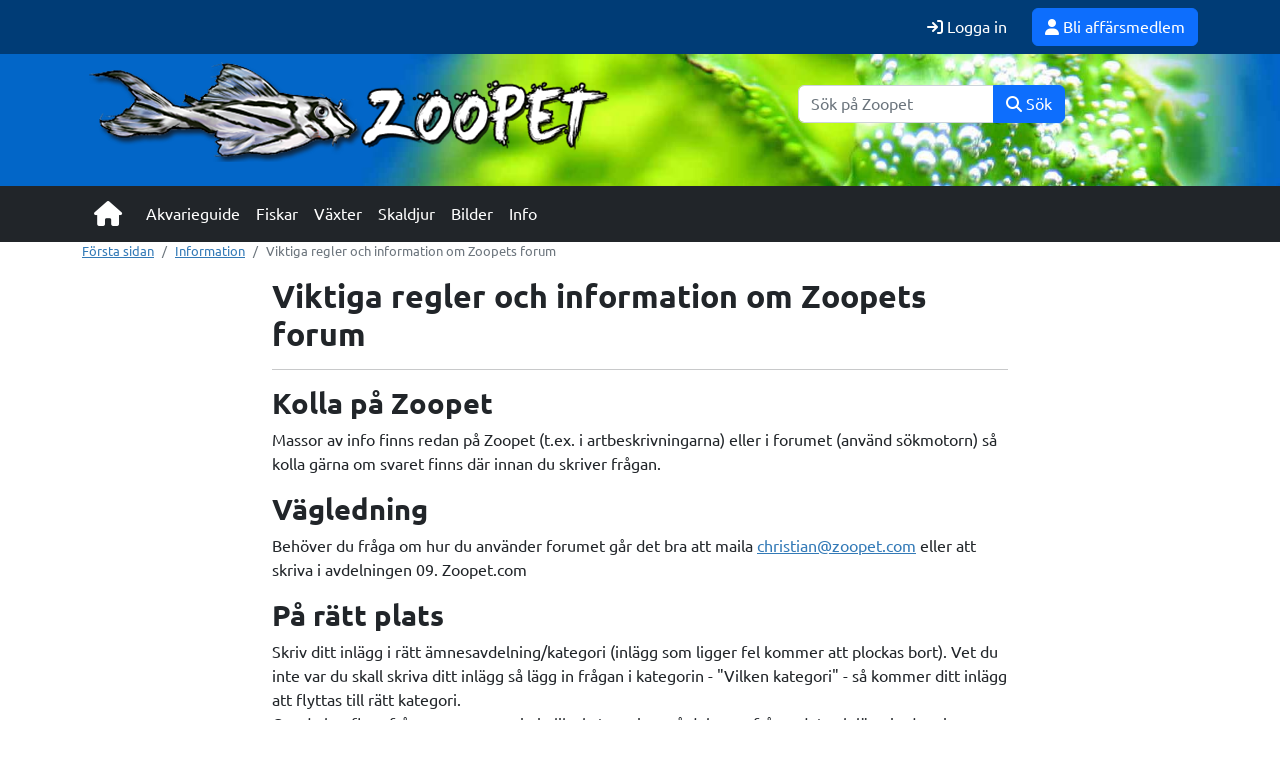

--- FILE ---
content_type: text/html; charset=UTF-8
request_url: https://www.zoopet.com/information/information.php?NR=271
body_size: 6159
content:
<!-- Christian Alfredsson -->
<!-- Version: 23.04 -->

<!-- Nummerkoll -->


<!-- Ladda header och beroenden -->
<!DOCTYPE html>
<html lang="sv">

<head>

	<meta charset="UTF-8">
	<meta http-equiv="X-UA-Compatible" content="IE=edge">
	<meta name="viewport" content="width=device-width, initial-scale=1">

		<meta name="description" content="Zoopet - Allt om akvarium och akvariefiskar">

	

	<title>Zoopet</title>

	<meta property="og:image" content="https://www.zoopet.com/zoopet-include/images/logo.png" />
	<meta property="og:title" content="Zoopet - Information" />
	<meta property="og:url" content="https://www.zoopet.com/information/information.php?NR=271" />
	<meta property="og:description" content="Zoopet - Information på Zoopet" />
	<meta property="og:type" content="article" />



	<!-- Progresive webb app -->
	<link rel="manifest" href="/manifest.json" />
	<link rel="apple-touch-icon" href="/assets/img/icon/apple-touch-icon-iphone-60x60.png">
	<link rel="apple-touch-icon" sizes="60x60" href="/assets/img/icon/apple-touch-icon-ipad-76x76.png">
	<link rel="apple-touch-icon" sizes="114x114" href="/assets/img/icon/apple-touch-icon-iphone-retina-120x120.png">
	<link rel="apple-touch-icon" sizes="144x144" href="/assets/img/icon/apple-touch-icon-ipad-retina-152x152.png">
	<!-- Favoritikon -->
	<link rel="SHORTCUT ICON" HREF="/favicon.ico">
	<meta name="theme-color" content="#0166c8">

	<!-- jQuery (necessary for Bootstrap's JavaScript plugins) -->
	<!-- <script src="/zoopet-include/js/jquery-3.2.1.slim.min.js"></script> -->
	<script src="https://www.zoopet.com/zoopet-include/js/jquery-3.6.4.min.js"></script>

	<!-- Bootstrap -->
	<link href="https://www.zoopet.com/zoopet-include/css/bootstrap.min.css" rel="stylesheet">
	<script src="https://www.zoopet.com/zoopet-include/js/bootstrap.bundle.min.js"></script>


	<!-- Add CSS -->
	<link rel="stylesheet" href="https://www.zoopet.com//zoopet-include/css/baguetteBox.min.css" />

	<!-- Add JS -->
	<script src="https://www.zoopet.com/zoopet-include/js/baguetteBox.min.js"></script>

	<!-- Awesome icons -->
	<link rel="stylesheet" href="https://www.zoopet.com/zoopet-include/css/all.min.css" />


	<!-- Zoopet CSS -->
	<link rel="stylesheet" href="https://www.zoopet.com/zoopet-include/css/style.css" />

	<script>
		document.addEventListener('DOMContentLoaded', function () {
			baguetteBox.run('.gallery');
		});
	</script>


</head>

<body style="background-color:#ffffff">


	
	

<div class="py-1" style="background-color:#003C76">
	<div class="container d-flex flex-row justify-content-between align-items-center">
		<div class="d-flex align-items-center">

			


		</div>
		<div class="d-flex align-items-center">


			<div class="text-right">	<a href="/login/login_new.php" class="text-white btn btn-link btn m-1 me-2 text-decoration-none"><i class="fa fa-sign-in" aria-hidden="true"></i> Logga in</a>	<a href="/affarer/" class="btn btn-primary text-decoration-none"><i class="fa fa-user" aria-hidden="true"></i> Bli affärsmedlem</a></div>


		</div>
	</div>
</div>


	<!-- background-color: #0067c8; -->

	<!-- Huvudet med logo och banner -->
	<header style="background-image: url('/zoopet-include/images/zoopetbakgrund.jpg');background-size: cover;">
		<div class="container-fluid">
			<div class="container p-0 pb-3">
				<div class="row">
					<div class="col-xl-6 col-lg-6 col-md-12 col-12 text-center mt-2 mb-2">

						<a href="/index.php">
							<img src="/zoopet-include/images/logo.png" border="0" alt="Zoopet" class="img-fluid p-0">
						</a>

					</div>
					<div class="col-xl-6 col-lg-6 col-md-12 col-12">
						<div class="row h-100 align-items-center">
							<div class="col-12">

								
								<div class="">
									
    <form action="/sok/sok_resultat.php" method="get" id="search" name="search" role="search">
        <div class="row justify-content-center">
            <div class="col-md-8 col-lg-6">
                <div class="input-group mb-3">
                    <input type="text" name="keyword" class="form-control" placeholder="Sök på Zoopet" aria-label="Sök">
                    <button type="submit" class="btn btn-primary" id="search-button"><i class="fas fa-search"></i> Sök</button>
                </div>
            </div>
        </div>
    </form>								</div>



							</div>
						</div>
					</div>
				</div>
			</div>
		</div>
	</header>



	<!-- Menu -->
	<div class="bg-dark">
		<div class="container">
			<div class="d-none d-md-block">
				<nav class="navbar navbar-expand-md navbar-dark bg-dark" role="navigation">
    <div class="container-fluid">
        <a class="navbar-brand mb-2 mb-md-0" href="/">
            <i class="fa fa-home fa-lg"></i>
        </a>
        <button class="navbar-toggler" type="button" data-bs-toggle="collapse" data-bs-target="#navbarCollapse" aria-controls="navbarCollapse" aria-expanded="false" aria-label="Toggle navigation">
            <span class="navbar-toggler-icon"></span>
        </button>
        <div class="collapse navbar-collapse" id="navbarCollapse">
            <ul class="navbar-nav me-auto mb-2 mb-md-0">
                <li class="nav-item">
                    <a class="nav-link" href="/akvarieguide">Akvarieguide</a>
                </li>
                <li class="nav-item">
                    <a class="nav-link" href="/fiskar">Fiskar</a>
                </li>
                <li class="nav-item">
                    <a class="nav-link" href="/vaxter">Växter</a>
                </li>
                <li class="nav-item">
                    <a class="nav-link" href="/skaldjur">Skaldjur</a>
                </li>
                <li class="nav-item">
                    <a class="nav-link" href="/bilder">Bilder</a>
                </li>
                <li class="nav-item">
                    <a class="nav-link" href="/information">Info</a>
                </li>
            </ul>
        </div>
    </div>
</nav>
			</div>
			<div class="d-md-none">
				<div class="navbar fixed-bottom navbar-expand navbar-light bg-light" role="navigation" style="border-top: 2px solid #cccccc;">
  <button class="navbar-toggler custom-toggler" type="button" data-bs-toggle="collapse" data-bs-target="#navbarCollapse" aria-controls="navbarCollapse" aria-expanded="false" aria-label="Toggle navigation">
    <span class="navbar-toggler-icon"></span>
  </button>
  <div class="collapse navbar-collapse" id="navbarCollapse">
    <ul class="navbar-nav mr-auto">
      <div class="btn-group">
        <a href="javascript: history.go(-1)" class="btn btn-lg btn-link text-black"><i class="fas fa-chevron-left"></i></a>
        <a href="/" class="btn btn-light" alt="Första sidan"><img src="https://www.zoopet.com/images/mobilemenu/home.svg" height="30px" alt="Ikon för hem"><br>Hem</a>
        <a class="btn btn-light" href="/fiskar"><img src="https://www.zoopet.com/images/mobilemenu/fisk.svg" height="30px" alt="Ikon för fiskar"><br>Fiskar</a>
        <a class="btn btn-light" href="/vaxter"><img src="https://www.zoopet.com/images/mobilemenu/vaxt.svg" height="30px" alt="Ikon för växter"><br>Växter</a>
        <a class="btn btn-light" href="/skaldjur"><img src="https://www.zoopet.com/images/mobilemenu/skaldjur.svg" height="30px" alt="Ikon för skaldjur"><br>Skaldjur</a>
        <div class="dropdown dropup">
          <a class="btn btn-light" href="#" role="button" id="dropdownMenuLink" data-bs-toggle="dropdown" aria-expanded="false"><img src="https://www.zoopet.com/images/mobilemenu/more.svg" height="30px" alt="Ikon för övrigt"><br>Mer</a>
          <div class="dropdown-menu dropdown-menu-end" aria-labelledby="dropdownMenuLink">
            <a class="dropdown-item" href="/akvarieguide">Akvarieguide</a>
            <a class="dropdown-item" href="/bilder">Bilder</a>
            <a class="dropdown-item" href="/information">Info</a>
          </div>
        </div>
      </div>
    </ul>
  </div>
</div>


			</div>
		</div>
	</div>



	<div class="container" style="background-color: #ffffff;">
<!-- Läs in information -->


<!-- Kontrollera om den finns -->

	<!-- Brödsmulor -->
	<nav aria-label="breadcrumb">
		<ol class="breadcrumb">
			<li class="breadcrumb-item"><a href="/">Första sidan</a></li>
			<li class="breadcrumb-item"><a href="/information">Information</a></li>
 		   <li class="breadcrumb-item active" aria-current="page">Viktiga regler och information om Zoopets forum</li>
	   </ol>
	</nav>




	<!-- Artikeln -->
	<div class="row">
		<div class="col-lg-2">
		</div>
		<div class="col-lg-8">
			<h1>Viktiga regler och information om Zoopets forum</h1>
			<hr>
			<h2>Kolla p&aring; Zoopet</h2>

<p>Massor av info finns redan p&aring; Zoopet (t.ex. i artbeskrivningarna) eller i forumet (anv&auml;nd s&ouml;kmotorn) s&aring; kolla g&auml;rna om svaret finns d&auml;r innan du skriver fr&aring;gan.&nbsp;</p>

<h2>V&auml;gledning</h2>

<p>Beh&ouml;ver du fr&aring;ga om hur du anv&auml;nder forumet g&aring;r det bra att maila <a href="mailto:christian@zoopet.com">christian@zoopet.com</a>&nbsp;eller att skriva i avdelningen 09. Zoopet.com</p>

<h2>P&aring; r&auml;tt plats</h2>

<p>Skriv ditt inl&auml;gg i r&auml;tt &auml;mnesavdelning/kategori (inl&auml;gg som ligger fel kommer att plockas bort). Vet du inte var du skall skriva ditt inl&auml;gg s&aring; l&auml;gg in fr&aring;gan i kategorin - &quot;Vilken kategori&quot; - s&aring; kommer ditt inl&auml;gg att flyttas till r&auml;tt kategori.<br />
Om du har flera fr&aring;gor som passar in i olika kategorier - s&aring; dela upp fr&aring;gandet och l&auml;gg in dom i resp. kategori. Detta &ouml;kar chansen att f&aring; ett bra svar eftersom det ofta &auml;r s&aring; att &quot;experterna&quot; ofta bara kollar och svarar i &quot;sin&quot; kategori - t.ex. v&auml;xtexperter i &quot;V&auml;xter och alger&quot;, diskusexperter i &quot;Amerikanska ciklider&quot; etc.</p>

<h2>Tydlig rubrik</h2>

<p>Massor av inl&auml;gg skrivs h&auml;r p&aring; forumet och ingen hinner l&auml;sa alla. Det &auml;r d&auml;rf&ouml;r viktigt att du i din rubrik tydligt anger vad fr&aring;gan g&auml;ller s&aring; att den person som &auml;r insatt i &auml;mnet l&auml;gger m&auml;rke till din fr&aring;ga - en otydlig rubrik som &quot;Hj&auml;lp&quot;, &quot;Fundersam&quot; etc. minskar chansen till att du skall f&aring; ett bra svar.</p>

<h2>Svepande och f&ouml;r m&aring;nga fr&aring;gor</h2>

<p>F&ouml;rs&ouml;k att vara konkret n&auml;r du st&auml;ller en fr&aring;ga. V&auml;ldigt allm&auml;nna fr&aring;gor &auml;r om&ouml;jliga att svara p&aring; eftersom det finns tusentals med olika svar, utifr&aring;n de olika situationerna. St&auml;ll inte heller f&ouml;r m&aring;nga fr&aring;gor samtidigt - om du g&ouml;r s&aring; kommer du bara att f&aring; svar p&aring; n&aring;gra av dom.</p>

<h2>P&aring; ett st&auml;lle</h2>

<p>L&auml;gg enbart in ett och samma inl&auml;gg p&aring; ett st&auml;lle. Om samma inl&auml;gg l&auml;ggs in p&aring; flera st&auml;llen kommer samtliga att tas bort.</p>

<h2>V&aring;rdat spr&aring;k</h2>

<p>Ett v&aring;rdat spr&aring;k &ouml;kar chansen till att f&aring; svar. Inl&auml;gg som inneh&aring;ller svordomar, k&ouml;nsf&ouml;rnedrande och rasistiska uttryck etc. kommer omedelbart att plockas bort och de som anv&auml;nder ett s&aring;dant spr&aring;k riskerar att bli avst&auml;ngda fr&aring;n forumet.</p>

<h2>Kritik<strong> </strong></h2>

<p>Kritik mot NAMNGIVNA privatpersoner eller f&ouml;retag &auml;r OK f&ouml;rutsatt att kritiken h&aring;ller sig inom lagens r&aring;m&auml;rken samt att kritiken INTE skrivs under pseudonym (ange alltid ditt f&ouml;r och efternamn samt bostadsort).</p>

<h2>Annonser<strong> </strong></h2>

<p>Det &auml;r inte till&aring;tet att annonsera kommersiellt (vare sig k&ouml;pa, s&auml;lja, byta, sk&auml;nka etc.) i forumet. Den som l&auml;gger in en kommersiell annons kommer att f&aring; en r&auml;kning p&aring; 1.000 kr. Privatannonser &auml;r okey i r&auml;tt avdelning.</p>

<h2>Skrika = STORA bokst&auml;ver</h2>

<p>Man skall inte &quot;skrika&quot; i forumet och definitivt inte g&ouml;ra det i rubriken (s&aring;dana inl&auml;gg tas bort). Att &quot;skrika&quot; &auml;r att enbart anv&auml;nda stora bokst&auml;ver.</p>

<h2>&Auml;ndra i eget inl&auml;gg</h2>

<p>Det &auml;r l&auml;tt att &auml;ndra i sitt eget inl&auml;gg om man skulle r&aring;ka skriva fel. Klicka bara p&aring; &quot;&Auml;ndra&quot; och r&auml;tta till det som skall &auml;ndras.</p>

<h2>Bara egna foton i forumet</h2>

<p>Bara Zoopet Gold medlemmar kan l&auml;gga in foton i forumet. Det &auml;r endast till&aring;tet att l&auml;gga in egna foton i forumet. Man kan dock &auml;ven l&auml;gga in andra foton under f&ouml;ruts&auml;ttning att de finns med bland Zoopets artbeskrivningar samt i medlemmarnas fotoarkiv samt att man d&aring; tydligt anger vem som tagit fotot.<br />
<br />
Att l&auml;gga in andras foton (ut&ouml;ver vad som ovan angivits) &auml;r absolut f&ouml;rbjudet och den som g&ouml;r det st&auml;ngs omedelbart av fr&aring;n Zoopet (avgiften anses f&ouml;rverkad). Zoopet kommer dessutom att aktivt hj&auml;lpa den som uts&auml;tts f&ouml;r fotost&ouml;lden genom att &ouml;verl&auml;mna namn och adress p&aring; den som lagt in foton s&aring; att skadest&aring;ndsanspr&aring;k kan resas. L&auml;gger du in ett foto p&aring; Zoopet hamnar det p&aring; Zoopets server, genom det f&ouml;rbeh&aring;ller vi oss r&auml;tten att anv&auml;nda ditt foto p&aring; Zoopet. Det kan som exempel anv&auml;ndas i artbeskrivningar eller artiklar. Foton kommer ligga kvar p&aring; Zoopet &auml;ven om du v&auml;ljer att avsluta ditt medlemskap.</p>

<h2>Storlek p&aring; foton</h2>

<p>Man kan l&auml;gga in hur stora foton som helst i forumet, men f&ouml;r att forumet skall vara l&auml;tt&ouml;versk&aring;dligt minskar vi dem till en bra storlek</p>

<h2>St&ouml;tande/kr&auml;nkande inl&auml;gg - Annonser i forum etc.</h2>

<p>Om du uppt&auml;cker att n&aring;gon har brutit mot n&aring;gon av ovanst&aring;ende regler s&aring; kontakta oss</p>
			<hr>
		</div>
		<div class="col-lg-2">
		</div>
	</div>
	<!-- Artikelslut -->
	<div class="row">
		<div class="col-lg-2">
		</div>
		<div class="col-lg-8 text-right">
			<i class="fa fa-square" aria-hidden="true"></i>
		</div>
		<div class="col-lg-2">
		</div>
	</div>
	<br><br>
	<!-- Artikelslut -->


<br><br><br><br><br><br><br><br><br><br><br>
</div> <!-- /container -->

<div class="container mb-5">

<style>
.carousel-caption {
    position: absolute;
    top: 50%;
    left: 50%;
    transform: translate(-50%, -50%);
    width: 80%;
    max-width: 800px;
    opacity: 0;
    transition: opacity 0.8s ease-in-out;
    text-shadow: 0 0 10px rgba(0, 0, 0, 0.8),
                 0 0 20px rgba(0, 0, 0, 0.8),
                 0 0 30px rgba(0, 0, 0, 0.8),
                 0 0 40px rgba(0, 0, 0, 0.8);
    color: white;
    font-size: clamp(1.5rem, 4vw, 3.5rem);
    font-weight: bold;
    text-align: center;
    -webkit-font-smoothing: antialiased;
    -moz-osx-font-smoothing: grayscale;
    padding: 0 1rem;
}

.annons-notch {
    position: absolute;
    top: 0;
    left: 50%;
    transform: translateX(-50%);
    background: rgba(0, 0, 0, 0.7);
    color: white;
    padding: 0.2rem 0.8rem;
    border-radius: 0 0 0.5rem 0.5rem;
    font-size: 0.7rem;
    font-weight: 500;
    letter-spacing: 0.5px;
    z-index: 10;
}

.carousel-item.active .carousel-caption {
    opacity: 1;
}

@media (max-width: 768px) {
    .carousel-caption {
        width: 90%;
        font-size: clamp(1.2rem, 3vw, 2rem);
        padding: 0 0.5rem;
    }
    .annons-notch {
        font-size: 0.6rem;
        padding: 0.15rem 0.6rem;
    }
}

@media (max-width: 480px) {
    .carousel-caption {
        width: 95%;
        font-size: clamp(1rem, 2.5vw, 1.5rem);
    }
    .annons-notch {
        font-size: 0.5rem;
        padding: 0.1rem 0.5rem;
    }
}

/* Fade and zoom transition effect */
.carousel-item {
    position: relative;
    transition: transform 0.8s ease-in-out, opacity 0.8s ease-in-out;
}

.carousel-item img {
    transition: transform 0.8s ease-in-out;
    transform-origin: center center;
}

.carousel-item.carousel-item-next:not(.carousel-item-start),
.carousel-item.carousel-item-prev:not(.carousel-item-end) {
    transform: scale(1.1);
    opacity: 0;
}

.carousel-item.active {
    transform: scale(1);
    opacity: 1;
}

.carousel-item-next.carousel-item-start,
.carousel-item-prev.carousel-item-end {
    transform: scale(1);
    opacity: 1;
}
</style>

<div class="container-fluid p-0">
    <!-- "Annons" notch positioned at the top center -->
    <div class="position-relative">
        <div class="annons-notch">Annons</div>
        
        <!-- Bootstrap Carousel -->
        <div id="bannerCarousel" class="carousel slide" data-bs-ride="carousel" data-bs-interval="4000">
            <!-- Carousel indicators -->
            <div class="carousel-indicators">
                                    <button type="button" data-bs-target="#bannerCarousel" data-bs-slide-to="0" 
                            class="active" 
                            aria-current="true" 
                            aria-label="Slide 1"></button>
                                    <button type="button" data-bs-target="#bannerCarousel" data-bs-slide-to="1" 
                            class="" 
                            aria-current="" 
                            aria-label="Slide 2"></button>
                                    <button type="button" data-bs-target="#bannerCarousel" data-bs-slide-to="2" 
                            class="" 
                            aria-current="" 
                            aria-label="Slide 3"></button>
                            </div>
            
            <!-- Carousel content -->
            <div class="carousel-inner">
                                    <div class="carousel-item active">
                                                    <img src="https://www.zoopet.com/banners/images/1746514583_9934.jpg" 
                                 class="d-block w-100" 
                                 alt="">
                            
                                                                        </div>
                                    <div class="carousel-item ">
                                                    <img src="https://www.zoopet.com/banners/images/1746516006_4757.jpg" 
                                 class="d-block w-100" 
                                 alt="">
                            
                                                                        </div>
                                    <div class="carousel-item ">
                                                    <a href="https://www.imazo.se" class="d-block w-100" style="position: relative;">
                                                    <img src="https://www.zoopet.com/banners/images/1746512301_4255.png" 
                                 class="d-block w-100" 
                                 alt="Juwel">
                            
                                                                                </a>
                                            </div>
                            </div>
            
            <!-- Previous/Next controls -->
            <button class="carousel-control-prev" type="button" data-bs-target="#bannerCarousel" data-bs-slide="prev">
                <span class="carousel-control-prev-icon" aria-hidden="true"></span>
                <span class="visually-hidden">Previous</span>
            </button>
            <button class="carousel-control-next" type="button" data-bs-target="#bannerCarousel" data-bs-slide="next">
                <span class="carousel-control-next-icon" aria-hidden="true"></span>
                <span class="visually-hidden">Next</span>
            </button>
        </div>
    </div>
</div>

<!-- Include Bootstrap 5 JS (place before closing body tag) -->
<script>
    document.addEventListener('DOMContentLoaded', function() {
        var myCarousel = document.getElementById('bannerCarousel');
        var carousel = new bootstrap.Carousel(myCarousel, {
            interval: 4000,
            wrap: true,
            pause: 'hover'
        });

        // Add animation for captions
        myCarousel.addEventListener('slide.bs.carousel', function () {
            var captions = this.querySelectorAll('.carousel-caption');
            captions.forEach(function(caption) {
                caption.style.opacity = '0';
            });
        });

        myCarousel.addEventListener('slid.bs.carousel', function () {
            var activeCaption = this.querySelector('.carousel-item.active .carousel-caption');
            if (activeCaption) {
                setTimeout(function() {
                    activeCaption.style.opacity = '1';
                }, 800);
            }
        });
    });
</script>

</div>

<div class="bg-dark text-white py-5">
    <div class="container">
        <div class="row">
            <div class="col-md-6">
                <a href="https://www.imazo.se"><img src="/images/imazo.png" width="100"></a><br><br>
                <a href="https://www.zoopet.com/information/information.php?NR=543" class="text-white text-decoration-none mb-3 d-block"><i class="fa fa-info-circle" aria-hidden="true"></i> Om oss</a>
                <a href="https://www.zoopet.com/affarer/" class="text-white text-decoration-none mb-3 d-block"><i class="fa fa-envelope" aria-hidden="true"></i> Kontakta oss</a>
                <a href="/information/information.php?NR=98" class="text-white text-decoration-none mb-3 d-block">Allt inneh&aring;ll &auml;r copyright <i class="fa fa-copyright" aria-hidden="true"></i> Imazo AB</a>
            </div>
            <div class="col-md-6">
                <a href="https://www.zoopet.com/affarer/" class="text-white text-decoration-none mb-3 d-block">Bli affärsmedlem - artbeskrivningar i affär</a>
                <a href="/information/information.php?NR=248" class="text-white text-decoration-none mb-3 d-block">Informationsplikt i affär</a>
                <a href="/information/information.php?NR=626" class="text-white text-decoration-none mb-3 d-block">Dataskydd och GDPR på Zoopet</a>
            </div>
        </div>
    </div>
</div>

</body>
</html>


<!-- Stäng databasen -->


<!-- Nummerkoll -->
<!-- Nummerkoll -->
